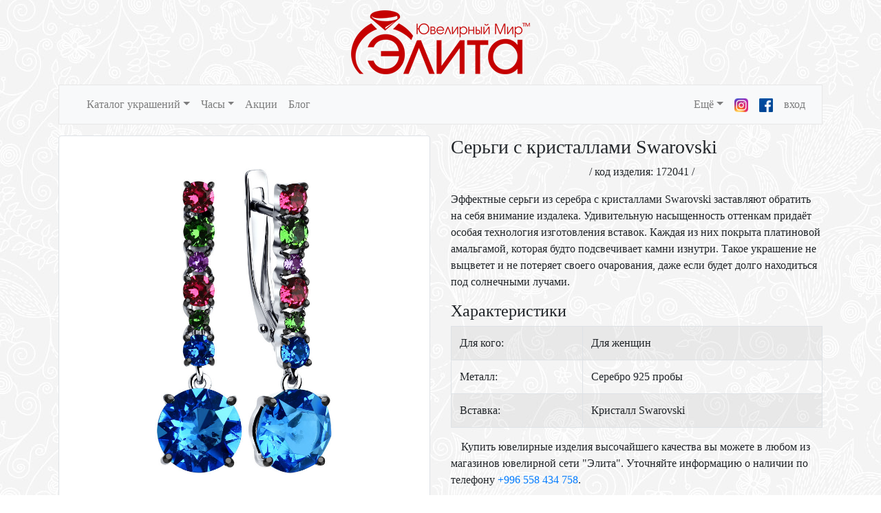

--- FILE ---
content_type: text/html; charset=UTF-8
request_url: https://elitagold.com/catalog/product/172041
body_size: 3897
content:
<!DOCTYPE html>
<html>
    <head>
        <title>Cерьги с кристаллами Swarovski</title>
        <meta name="description" content="Эффектные серьги из серебра с кристаллами Swarovski заставляют обратить на себя внимание издалека. Удивительную насыщенность оттенкам придаёт особая технология изготовления вставок. Каждая из них покрыта платиновой амальгамой, которая будто подсвечивает камни изнутри. Такое украшение не выцветет и не потеряет своего очарования, даже если будет долго находиться под солнечными лучами.">

        <meta name="viewport" content="width=device-width, initial-scale=1.0">
        <meta name="yandex-verification" content="a4a9efe4204ecc66" />

        <meta property="og:title" content="Cерьги с кристаллами Swarovski">
        <meta property="og:site_name" content="Элита">
        <meta property="og:url" content="https://elitagold.com/catalog/product/172041">
        <meta property="og:description" content="Эффектные серьги из серебра с кристаллами Swarovski заставляют обратить на себя внимание издалека. Удивительную насыщенность оттенкам придаёт особая технология изготовления вставок. Каждая из них покрыта платиновой амальгамой, которая будто подсвечивает камни изнутри. Такое украшение не выцветет и не потеряет своего очарования, даже если будет долго находиться под солнечными лучами.">
                    <meta property="og:image" content="https://elitagold.com/storage/app/media/catalog/25/172041.jpg">
        
                <link href="https://elitagold.com/combine/7c485f2b9f052a287afc21aae587687a-1734423916" rel="stylesheet" type='text/css'>
        <script src="https://elitagold.com/combine/7118cfd8f6746c04bc021d9a9b1a742b-1647000216"></script>
            </head>
    <body>
        	<div class="container">
    <div class="text-center">
        <div class="logo_tm"><a href="/"><img class="img-fluid" src="https://elitagold.com/themes/elitagold/assets/images/elita_tm.png"></a>
        </div>
    </div>
    <nav class="navbar navbar-expand-lg navbar-light bg-light mb-3" style="border: 1px solid #e7e7e7;">
        <button class="navbar-toggler" type="button" data-toggle="collapse" data-target="#navbarSupportedContent"
                aria-controls="navbarSupportedContent" aria-expanded="false" aria-label="Toggle navigation">
            <span class="navbar-toggler-icon"></span>
        </button>

        <div class="collapse navbar-collapse" id="navbarSupportedContent">
            <ul class="navbar-nav mr-auto">
                                    <li class="nav-item">
                        <a class="nav-link" href="https://elitagold.com">
                            <span class="glyphicon glyphicon-home" aria-hidden="true"></span>
                        </a>
                    </li>
                
                	<li class="nav-item dropdown">
        <a class="nav-link dropdown-toggle" href="#" role="button"
           data-toggle="dropdown" aria-haspopup="true" aria-expanded="false">Каталог украшений</a>
        <div class="dropdown-menu">
                            <a class="dropdown-item" href="/catalog/rings">Кольца</a>
                            <a class="dropdown-item" href="/catalog/earrings">Серьги</a>
                            <a class="dropdown-item" href="/catalog/pendants">Подвески</a>
                            <a class="dropdown-item" href="/catalog/brooches">Броши</a>
                            <a class="dropdown-item" href="/catalog/bracelets">Браслеты</a>
                            <a class="dropdown-item" href="/catalog/necklace">Колье</a>
                            <a class="dropdown-item" href="/catalog/stolovoe-serebro">Столовое серебро</a>
                            <a class="dropdown-item" href="/catalog/aсsessuars">Аксессуары</a>
                            <a class="dropdown-item" href="/catalog/suveniry">Сувениры</a>
                            <a class="dropdown-item" href="/catalog/cepi">Цепи</a>
                            <a class="dropdown-item" href="/catalog/pomolvochnye-kolca">Помолвочные кольца</a>
                            <a class="dropdown-item" href="/catalog/obruchalnye-kolca">Обручальные кольца</a>
                    </div>
    </li>
	<li class="nav-item dropdown">
        <a class="nav-link dropdown-toggle" href="#" role="button"
           data-toggle="dropdown" aria-haspopup="true" aria-expanded="false">Часы</a>
        <div class="dropdown-menu">
                            <a class="dropdown-item" href="/catalog/chasy">Все часы</a>
                            <a class="dropdown-item" href="/catalog/search/5!2!all">Мужские часы</a>
                            <a class="dropdown-item" href="/catalog/search/5!1!all">Женские часы</a>
                    </div>
    </li>
                                                <li class="nav-item ">
                    <a class="nav-link" href="https://elitagold.com/offers">
                        Акции                     </a>
                </li>
                <li class="nav-item ">
                    <a class="nav-link" href="https://elitagold.com/blog">Блог                     </a>
                </li>

                            </ul>
            <ul class="navbar-nav">
                <li class="nav-item dropdown">
                    <a href="#" class="nav-link dropdown-toggle" role="button"
                       data-toggle="dropdown" aria-haspopup="true" aria-expanded="false">Ещё</a>
                    <div class="dropdown-menu">
                        <a class="dropdown-item" href="https://elitagold.com/chto-takoe-sitall">Что такое ситалл?</a>
                        <a class="dropdown-item" href="https://elitagold.com/vakansii">Вакансии</a>
                        <a class="dropdown-item" href="https://elitagold.com/sertificates">Подарочные сертификаты</a>
                        <a class="dropdown-item" href="https://elitagold.com/stones">Энциклопеция камней</a>
                        <a class="dropdown-item" href="https://elitagold.com/chains">Виды плетения цепей</a>
                        <a class="dropdown-item" href="https://elitagold.com/dictionary">Словарь ювелирных терминов</a>
                        <a class="dropdown-item" href="https://elitagold.com/silver_black">Почему чернеет серебро?</a>
                        <a class="dropdown-item" href="">Как ухаживать за украшениями?</a>
                        <a class="dropdown-item" href="https://elitagold.com/goroskop">Гороскоп камней по знаку зодиака</a>
                    </div>
                </li>
                <li class="nav-item">
                    <a class="nav-link" href="https://www.instagram.com/elitagold_com/">
                        <img class="img-responsive insta" src="https://elitagold.com/themes/elitagold/assets/images/icons/insta.png">
                    </a>
                </li>
                <li class="nav-item">
                    <a class="nav-link" href="https://www.facebook.com/profile.php?id=100023342948543/">
                        <img class="img-responsive insta" src="https://elitagold.com/themes/elitagold/assets/images/icons/facebk.png">
                    </a>
                </li>
                                    <li class="nav-item"><a class="nav-link" href="/account">вход</a></li>
                            </ul>
        </div>
    </nav>
</div>
        
<div class="container">
    <div class="row">
        <div class="col-md-6">
            <img class="img-responsive img-thumbnail" src="/storage/app/media/catalog/25/172041.jpg">
            <div id="itemLikes" class="text-center part">
                                    <button type="button" class="btn btn-primary" data-request="onLike" data-request-data="item_id: '3605'">Мне нравится! <span class="badge badge-light">0</span></button>
                            </div>
        </div>
        <div class="col-md-6">
            <h3>Cерьги с кристаллами Swarovski</h3>
            <p class="text-center">/ код изделия: 172041 /</p>
                        <p class="no-indent">Эффектные серьги из серебра с кристаллами Swarovski заставляют обратить на себя внимание издалека. Удивительную насыщенность оттенкам придаёт особая технология изготовления вставок. Каждая из них покрыта платиновой амальгамой, которая будто подсвечивает камни изнутри. Такое украшение не выцветет и не потеряет своего очарования, даже если будет долго находиться под солнечными лучами.</p>
            <h4>Характеристики</h4>
            <table class="table table-striped table-bordered table-condensed table-hover">
                                <tr>
                    <td>Для кого:</td>
                    <td>Для женщин</td>
                </tr>
                                                <tr>
                    <td>Металл:</td>
                    <td>Серебро 925 пробы</td>
                </tr>
                                                <tr>
                    <td>Вставка:</td>
                    <td>
                                                    Кристалл Swarovski
                                            </td>
                </tr>
                            </table>
            <p>Купить ювелирные изделия высочайшего качества вы можете в любом из магазинов ювелирной сети "Элита". Уточняйте информацию о наличии по телефону <a href="https://wa.me/996558434758?text=Уточните пожалуйста наличие украшения https://www.elitagold.com/catalog/product/172041 ?" target="_blank">+996 558 434 758</a>.</p>
                        <div class="text-center" style="margin-top: 10px;">
                <a class="btn btn-primary" onclick="ym(39747605,'reachGoal','clickWhatPriceWhatsUp');" href="https://wa.me/996558434758?text=Сколько будет стоить с учетом скидки украшение https://www.elitagold.com/catalog/product/172041 ?" target="_blank">Уточнить стоимость в WhatsApp</a>
            </div>
            <h4>Нашли дешевле?</h4>
            <p>Снизим цену специально для Вас и отдадим ниже цены конкурента. Обратитесь к нашему менеджеру по WhatsApp:  <a href="https://wa.me/996558434758" target="_blank">+996 558 434 758</a>.</p>
            <h4>Хочу в подарок!</h4>
            <p>Расскажите о вашем желании получить это ювелирное изделие через одну из соц-сетей представленных ниже, и оно обязательно сбудется:</p>
            <script src="//yastatic.net/es5-shims/0.0.2/es5-shims.min.js"></script>
            <script src="//yastatic.net/share2/share.js"></script>
            <div class="ya-share2" data-services="twitter,vkontakte,facebook,odnoklassniki,moimir,gplus"  data-title="Хочу в подарок!" data-counter=""></div>
        </div>
    </div>
    <div class="row">
        <div class="col-md-12">
                    </div>
    </div>
</div>

        <div class="container-fluid">
	    	<div class="row mt-3" style="border-top: 1px solid #ccc"></div>
<div class="row p-3" style="background-color:#f2f2f2">
	<div class="container text-center text-sm-left">
		<div class="row">
			<div class="col-xs-12 col-sm-6 col-md-3">
				<h5>УКРАШЕНИЯ</h5>
				<ul class="list-unstyled">
					<li><a href="/catalog/rings">Кольца</a></li>
					<li><a href="/catalog/earrings">Серьги</a></li>
					<li><a href="/catalog/pendants">Подвески</a></li>
					<li><a href="/catalog/search/all!all!silver">Серебро</a></li>
					<li><a href="/catalog/search/all!all!gold">Золото</a></li>
					<li><a href="/catalog/collections">Коллекции</a></li>
				</ul>
			</div>
			<div class="col-md-3 d-none d-md-block">
				<h5>ЭТО ИНТЕРЕСНО</h5>
				<ul class="list-unstyled">
					<li><a href="https://elitagold.com/sertificates">Подарочные сертификаты</a></li>
										<li><a href="https://elitagold.com/stones">Энциклопедия камней</a></li>
					<li><a href="https://elitagold.com/chains">Виды плетения цепей</a></li>
					<li><a href="https://elitagold.com/dictionary">Словарь ювелирных терминов</a></li>
					<li><a href="https://elitagold.com/goroskop">Гороскоп камней по знаку зодиака</a></li>
				</ul>
			</div>
			<div class="col-md-3 d-none d-md-block">
				<h5>ИНФОРМАЦИЯ</h5>
				<ul class="list-unstyled">
					<li><a href="/o-kompanii">О нас</a></li>
					<li><a href="#">Наши партнёры</a></li>
					<li><a href="/offers">Акции</a></li>
				</ul>
			</div>
			<div class="col-xs-12 col-sm-6 col-md-3">
				<h5>ОБРАТНАЯ СВЯЗЬ</h5>
				<ul class="list-unstyled">
					<li><a href="https://elitagold.com/kontakty">Контакты магазинов</a></li>
					<li><a href="https://elitagold.com/vakansii">Вакансии</a></li>
					<li><a href="https://elitagold.com/feed">Написать нам</a></li>
				</ul>
			</div>
		</div>
		<div class="text-center">
			<p class="copyrights text-center">Ювелирный мир "Элита"<br />2005 - 2026 © Все права защищены.</p>
		</div>
	</div>
</div>	    </div>
        <script src="/modules/system/assets/js/framework-extras.js"></script>
<link rel="stylesheet" property="stylesheet" href="/modules/system/assets/css/framework-extras.css">
                <!-- Yandex.Metrika counter -->
<script type="text/javascript" >
    (function(m,e,t,r,i,k,a){m[i]=m[i]||function(){(m[i].a=m[i].a||[]).push(arguments)};
        m[i].l=1*new Date();k=e.createElement(t),a=e.getElementsByTagName(t)[0],k.async=1,k.src=r,a.parentNode.insertBefore(k,a)})
    (window, document, "script", "https://mc.yandex.ru/metrika/tag.js", "ym");

    ym(39747605, "init", {
        clickmap:true,
        trackLinks:true,
        accurateTrackBounce:true,
        webvisor:true
    });
</script>
<noscript><div><img src="https://mc.yandex.ru/watch/39747605" style="position:absolute; left:-9999px;" alt="" /></div></noscript>
<!-- /Yandex.Metrika counter -->        
         
    </body>
</html>